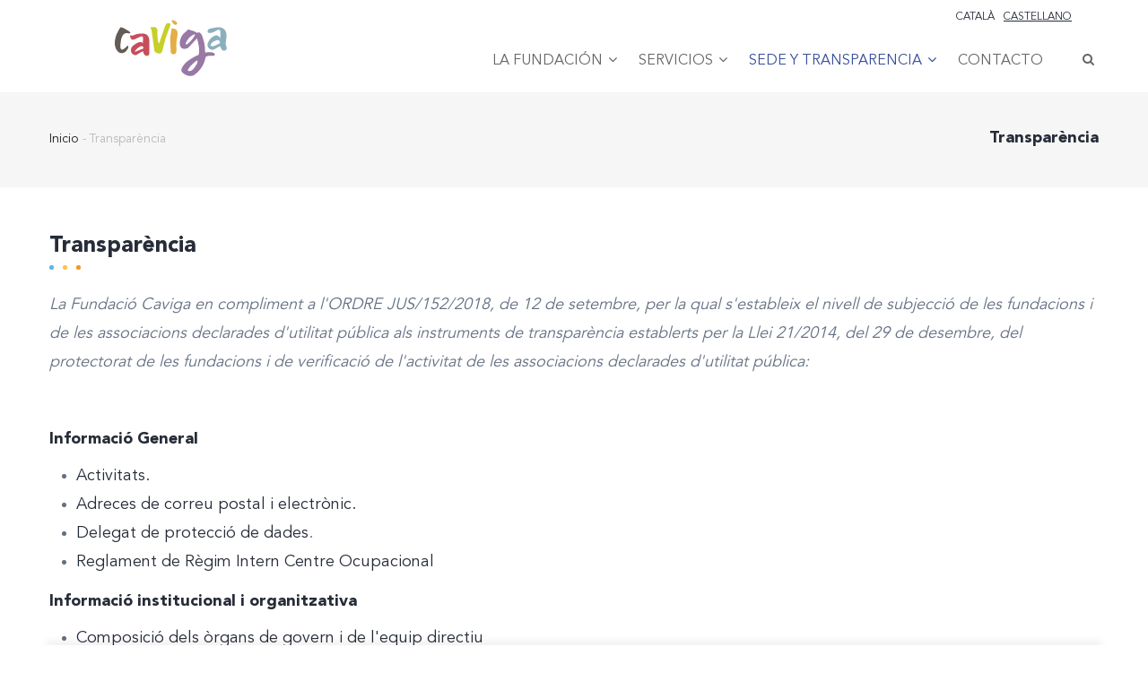

--- FILE ---
content_type: text/html; charset=UTF-8
request_url: https://caviga.cat/es/node/184
body_size: 5639
content:
<!DOCTYPE html>
<html lang="es" dir="ltr" prefix="content: http://purl.org/rss/1.0/modules/content/  dc: http://purl.org/dc/terms/  foaf: http://xmlns.com/foaf/0.1/  og: http://ogp.me/ns#  rdfs: http://www.w3.org/2000/01/rdf-schema#  schema: http://schema.org/  sioc: http://rdfs.org/sioc/ns#  sioct: http://rdfs.org/sioc/types#  skos: http://www.w3.org/2004/02/skos/core#  xsd: http://www.w3.org/2001/XMLSchema# ">
  <head> 
    <meta charset="utf-8" />
<meta name="Generator" content="Drupal 8 (https://www.drupal.org)" />
<meta name="MobileOptimized" content="width" />
<meta name="HandheldFriendly" content="true" />
<meta name="viewport" content="width=device-width, initial-scale=1.0" />
<link rel="shortcut icon" href="/sites/default/files/favicon_0.png" type="image/png" />
<link rel="alternate" hreflang="ca" href="https://caviga.cat/transparencia" />
<link rel="canonical" href="/transparencia" />
<link rel="shortlink" href="/node/184" />

    <title>Transparència | CAVIGA</title>
    <link rel="stylesheet" href="/sites/default/files/css/css_pBbkk7pKs2xUkHNMo98RRPipO3mZFz7QjP6l98ItFTw.css?sv8zjh" media="all" />
<link rel="stylesheet" href="//fonts.googleapis.com/css?family=Roboto:400,700" media="all" />
<link rel="stylesheet" href="//fonts.googleapis.com/css?family=Poppins:400,600,700" media="all" />
<link rel="stylesheet" href="/sites/default/files/css/css_trSR-I-dmg_rUEpVwTa46dvdbqhlYXerJ3Bwm7RyvK8.css?sv8zjh" media="all" />


    <script type="application/json" data-drupal-selector="drupal-settings-json">{"path":{"baseUrl":"\/","scriptPath":null,"pathPrefix":"es\/","currentPath":"node\/184","currentPathIsAdmin":false,"isFront":false,"currentLanguage":"es"},"pluralDelimiter":"\u0003","statistics":{"data":{"nid":"184"},"url":"\/core\/modules\/statistics\/statistics.php"},"gavias_blockbuilder":{"url_edit":"\/es\/admin\/structure\/gavias_blockbuilder\/edit\/-----"},"ajaxTrustedUrl":{"\/es\/search\/node":true},"gavias_load_ajax_view":"\/es\/custom\/gavias_hook\/ajax_view","user":{"uid":0,"permissionsHash":"d6806523d70e9f5bd21af18595807f1f5aefe3fcc502fa7786e2827f20e90008"}}</script>

<!--[if lte IE 8]>
<script src="/sites/default/files/js/js_VtafjXmRvoUgAzqzYTA3Wrjkx9wcWhjP0G4ZnnqRamA.js"></script>
<![endif]-->
<script src="/sites/default/files/js/js_Q7bxS5B_2nlGCBiX7UCeRdimiXoSSTj9CmEdttZiZfc.js"></script>


    <link rel="stylesheet" href="https://caviga.cat/themes/gavias_edubiz/css/custom.css?2" media="screen" />
    <link rel="stylesheet" href="https://caviga.cat/themes/gavias_edubiz/css/update.css" media="screen" /><style class="customize"></style>
  </head>
  <body class="layout-no-sidebars not-preloader path-node node--type-page">

    <a href="#main-content" class="visually-hidden focusable">Pasar al contenido principal
    </a>  <div class="dialog-off-canvas-main-canvas" data-off-canvas-main-canvas>   <div class="drupal-message">
      <div class="close">x</div>  <div>

  </div>
   </div> <div class="body-page gva-body-page"> <header id="header" class="header-v1">  

   <div class="header-main">
      <div class="container header-content-layout">
         <div class="header-main-inner p-relative">
            <div class="row">
              <div class="col-md-3 col-sm-6 col-xs-8 branding">  <div>    <a href="/es" title="Inicio" rel="home" class="site-branding-logo">  
        <img src="/sites/default/files/caviga_0.png" alt="Inicio" />  
    </a>
  </div>              </div>

              <div class="col-md-9 col-sm-6 col-xs-4 p-static">
                <div class="header-inner clearfix">
                  <div class="lang">  <div><div class="language-switcher-language-url block block-language block-language-blocklanguage-interface no-title" id="block-commutadordellengua" role="navigation">    <div class="content block-content"><ul class="links"><li hreflang="ca" data-drupal-link-system-path="node/184" class="ca"><a href="/transparencia" class="language-link" hreflang="ca" data-drupal-link-system-path="node/184">Català</a></li><li hreflang="es" data-drupal-link-system-path="node/184" class="es is-active"><a href="/es/node/184" class="language-link is-active" hreflang="es" data-drupal-link-system-path="node/184">Castellano</a></li></ul>
    </div></div>

  </div>                  </div>
                  <div class="main-menu">
                    <div class="area-main-menu">
                      <div class="area-inner">
                          <div class="gva-offcanvas-mobile">
                            <div class="close-offcanvas hidden"><i class="fa fa-times"></i></div>  <div><nav role="navigation" aria-labelledby="block-gavias-edubiz-main-menu-menu" id="block-gavias-edubiz-main-menu" class="block block-menu navigation menu--main">
  <h2 class="visually-hidden block-title" id="block-gavias-edubiz-main-menu-menu"><span>Main navigation</span></h2>
  <div class="block-content">
<div class="gva-navigation">      <ul class="clearfix gva_menu gva_menu_main">      <li class="menu-item menu-item--expanded ">
        <a href="/es">La Fundación            <span class="icaret nav-plus fa fa-angle-down"></span>  
        </a>      <ul class="menu sub-menu">      <li class="menu-item">
        <a href="/es/historia">Historia  
        </a>      </li>      <li class="menu-item">
        <a href="/es/node/191">Misión, visión i valores  
        </a>      </li>      <li class="menu-item">
        <a href="/es/patronato">Patronato  
        </a>      </li>      <li class="menu-item">
        <a href="/es/asociacion-de-familiares">Asociación de familiares  
        </a>      </li>      <li class="menu-item">
        <a href="/protagonistas">Protagonistas  
        </a>      </li>      <li class="menu-item">
        <a href="/es/colaboracions">Colaboraciones  
        </a>      </li>    </ul>      </li>      <li class="menu-item menu-item--expanded ">
        <a href="/es">Servicios            <span class="icaret nav-plus fa fa-angle-down"></span>  
        </a>      <ul class="menu sub-menu">      <li class="menu-item">
        <a href="/es/nuestros-servicios">Nuestros servicios  
        </a>      </li>      <li class="menu-item">
        <a href="http://mundocaviga.blogspot.com/">MundoCaviga  
        </a>      </li>    </ul>      </li>      <li class="menu-item menu-item--expanded menu-item--active-trail ">
        <a href="http://www.caviga.cat">SEDE y Transparencia            <span class="icaret nav-plus fa fa-angle-down"></span>  
        </a>      <ul class="menu sub-menu">      <li class="menu-item">
        <a href="https://efact.eacat.cat/bustia/?emisorId=1366">Factura electrónica  
        </a>      </li>      <li class="menu-item">
        <a href="https://seu-e.cat/tramits/7973100071/instancia-generica">Instancia genérica  
        </a>      </li>      <li class="menu-item">
        <a href="/es/ofertes-treball">Ofertas de Empleo  
        </a>      </li>      <li class="menu-item">
        <a href="https://www.caviga.cat/es/perfil-del-contratante">Perfil del contratante  
        </a>      </li>      <li class="menu-item menu-item--active-trail">
        <a href="/es/node/184">Transparencia  
        </a>      </li>    </ul>      </li>      <li class="menu-item ">
        <a href="/es/contacto">Contacto  
        </a>      </li>    </ul></div>

   </div>  
</nav>

  </div>                           
                          </div>
                          
                          <div id="menu-bar" class="menu-bar hidden-lg hidden-md">
                            <span class="one"></span>
                            <span class="two"></span>
                            <span class="three"></span>
                          </div>                          <div class="gva-search-region search-region">
                            <span class="icon"><i class="fa fa-search"></i></span>
                            <div class="search-content">  <div><div class="search-block-form block block-search container-inline" data-drupal-selector="search-block-form" id="block-gavias-edubiz-search" role="search"><form action="/es/search/node" method="get" id="search-block-form" accept-charset="UTF-8" class="search-form search-block-form"><div class="js-form-item form-item js-form-type-search form-item-keys js-form-item-keys form-no-label"><label for="edit-keys" class="visually-hidden">Buscar</label><input title="Escriba lo que quiere buscar." data-drupal-selector="edit-keys" type="search" id="edit-keys" name="keys" value="" size="15" maxlength="128" class="form-search" />
</div>
<div data-drupal-selector="edit-actions" class="form-actions js-form-wrapper form-wrapper" id="edit-actions"><input class="search-form__submit button js-form-submit form-submit" data-drupal-selector="edit-submit" type="submit" id="edit-submit" value="Buscar" />
</div>

</form>
</div>

  </div>
                            </div>  
                          </div>                      </div>
                    </div>
                  </div>  
                </div> 
              </div>

            </div>
         </div>
      </div>
   </div>

</header>
		<div class="breadcrumbs">  <div>
<div class="breadcrumb-content-inner">
  <div class="gva-breadcrumb-content">
    <div id="block-gavias-edubiz-breadcrumbs" class="text-dark block gva-block-breadcrumb block-system block-system-breadcrumb-block no-title">
      <div class="breadcrumb-style" style="background-color: #F6F6F6;background-position: center center;background-repeat: no-repeat;">
        <div class="container">
          <div class="breadcrumb-content-main">
            <h2 class="page-title">Transparència </h2>              <div class="hidden-breadcrumb-links">
                <div class="content block-content"><div class="breadcrumb-links">
  <div class="content-inner">      <nav class="breadcrumb" role="navigation" aria-labelledby="system-breadcrumb">
        <h2 id="system-breadcrumb" class="visually-hidden">Sobrescribir enlaces de ayuda a la navegación</h2>
        <ol>          <li>              <a href="/es">Inicio</a>              <span class=""> - </span>  
          </li>          <li>  
          </li>          <li>Transparència  
          </li>        </ol>
      </nav>  </div> 
</div>  
                </div>
              </div>          </div> 
        </div>   
      </div> 
    </div>  
  </div>  
</div>  


  </div>
		</div>	
	<div role="main" class="main main-page">
	
		<div class="clearfix"></div>			<div class="help show">
				<div class="container">
					<div class="content-inner">  <div>
  </div>
					</div>
				</div>
			</div>		
		<div class="clearfix"></div>		
		<div class="clearfix"></div>
		
		<div id="content" class="content content-full">
			<div class="container"><div class="content-main-inner">
	<div class="row"> 

		<div id="page-main-content" class="main-contentcol-md-12 col-xs-12">

			<div class="main-content-inner">					<div class="content-main">  <div><div id="block-gavias-edubiz-content" class="block block-system block-system-main-block no-title">    <div class="content block-content"><!-- Start Display article for detail page -->

  <article data-history-node-id="184" role="article" lang="ca" typeof="schema:WebPage" class="node node--type-page node--view-mode-full">
    <header>
      <div class="container">
        <div class="widget gsc-heading align-left style-default padding-bottom-20">
          <h2 class="node__title title"><span><span property="schema:name">Transparència</span>
</span></h2>
          <div class="heading-line"><span class="one"></span><span class="second"></span><span class="three"></span></div>
        </div>  
      </div>
    </header>
    <div class="node__content clearfix">      <div property="schema:text" class="field field--name-body field--type-text-with-summary field--label-hidden field__item"><p><em>La Fundació Caviga en compliment a l'ORDRE JUS/152/2018, de 12 de setembre, per la qual s'estableix el nivell de subjecció de les fundacions i de les associacions declarades d'utilitat pública als instruments de transparència establerts per la Llei 21/2014, del 29 de desembre, del protectorat de les fundacions i de verificació de l'activitat de les associacions declarades d'utilitat pública:</em></p>

<p> </p>

<h4>Informació General</h4>

<ul><li><a href="https://www.caviga.cat/activitats">Activitats.</a></li>
	<li><a href="https://www.caviga.cat/adreces_de_correu_postal_i_electrònic">Adreces de correu postal i electrònic.</a></li>
	<li><a href="https://www.caviga.cat/delegat_proteccio_dades">Delegat de protecció de dades</a>.</li>
	<li><a href="https://www.caviga.cat/sites/default/files/pb_Arxius/RRI_Caviga.pdf">Reglament de Règim Intern Centre Ocupacional</a></li>
</ul><h4>Informació institucional i organitzativa</h4>

<ul><li><a href="https://www.caviga.cat/composicio-dels-organs-de-govern">Composició dels òrgans de govern i de l'equip directiu </a></li>
	<li><a href="https://caviga.cat/sites/default/files/pb_Arxius/ESTATUTS.pdf">Estatuts</a></li>
	<li><a href="https://www.caviga.cat/sites/default/files/pb_Arxius/ORGANIGRAMA 2025-II.pdf">Organigrama </a></li>
	<li><a href="https://www.caviga.cat/fins-fundacionals">Fins fundacionals</a></li>
	<li><a href="https://www.caviga.cat/missio-visio-i-valors">La missió i les activitats que s'hi desenvolupen d’acord amb els estatuts.</a></li>
	<li><a href="/resultat-de-les-activitats-acomplertes">Resultat de les activitats acomplertes</a></li>
	<li><a href="/balanç-social">Balanç Social</a></li>
	<li><a href="https://caviga.cat/collectiu-de-persones-beneficiaries-ateses">Col·lectiu de persones beneficiàries ateses</a></li>
	<li><a href="https://www.caviga.cat/convenis-i-contractes">Concursos, contractes i licitacions</a></li>
	<li><a href="https://www.caviga.cat/programa-general">Programa general</a></li>
</ul><h4> Informació econòmica</h4>

<ul><li><a href="https://www.caviga.cat/informacio_economica_2017">2017</a></li>
	<li><a href="https://www.caviga.cat/informacio_economica_2018">2018</a></li>
	<li><a href="https://www.caviga.cat/informacio-economica-2019">2019</a></li>
	<li><a href="https://caviga.cat/informacio-economica-2020">2020</a></li>
	<li><a href="https://caviga.cat/informacio-economica-2021">2021</a></li>
	<li><a href="https://caviga.cat/informacio-economica-2022">2022</a></li>
	<li><a href="https://caviga.cat/informacio-economica-2023">2023</a></li>
	<li><a href="https://caviga.cat/informacio-economica-2024">2024</a></li>
	<li><a href="https://caviga.cat/informació-econòmica-2025">2025</a></li>
</ul><h4>Gestió administrativa</h4>

<ul><li><a href="https://www.caviga.cat/es/perfil-del-contratante">Contractacions</a></li>
</ul><p> </p>

<p> </p>

<p> </p>

<p> </p></div>
    </div>
  </article>
    </div></div>

  </div>
					</div>			</div>

		</div>

		<!-- Sidebar Left -->		<!-- End Sidebar Left -->

		<!-- Sidebar Right -->		<!-- End Sidebar Right -->
		
	</div>
</div>
			</div>
		</div>
	</div>
</div>  
<footer id="footer" class="footer">
  <div class="footer-inner">     <div class="footer-top">
        <div class="container-fluid">
          <div class="row">
            <div class="col-xs-12">
              <div class="before-footer clearfix area">  <div><div id="block-gaviasblockbuiderylmfooteres" class="block block-gavias-blockbuilder block-gavias-blockbuilder-blockgavias-blockbuilder-block____32 no-title">    <div class="content block-content"><div class="gavias-blockbuilder-content"><div class="gbb-row-wrapper">
    <div class="ylm-footer gbb-row bg-size-cover"  style="" >
    <div class="bb-inner default">  
      <div class="bb-container container-fw">
        <div class="row">
          <div class="row-wrapper clearfix">
                          <div  class="gsc-column col-lg-6 col-md-6 col-sm-12 col-xs-12 ylm-footer-image">
                <div class="column-inner  bg-size-cover " style="background-image:url(https://caviga.cat//sites/default/files/footer_img.jpg); background-repeat:no-repeat; background-attachment:scroll; background-position:center top">
                  <div class="column-content-inner">
                                      </div>  
                                  </div>
              </div>
                          <div  class="gsc-column col-lg-6 col-md-6 col-sm-12 col-xs-12 ylm-footer-text">
                <div class="column-inner  bg-size-cover " >
                  <div class="column-content-inner">
                                         <div class="widget gsc-image  logo-footer"  >
               <div class="widget-content">
                   
                    <img src="https://caviga.cat/sites/default/files/logo_caviga_footer.png" alt="" />
                                 </div>
            </div>    
         <div class="column-content adressa-footer " ><p>Calle&nbsp;Andorra num. 70.</p>
<p>08840 Viladecans (Barcelona)</p>
<p>Telf. +34 93 635 74 65 / 686960560</p>
<p><a href="mailto:caviga@caviga.cat">caviga@caviga.cat</a></p></div><div class="widget gsc-block-drupal title-align-left  hidden-title-on remove-margin-on text-dark" ><div id="block-cavigasocial" class="block block-block-content block-block-content209d749a-0ab2-415b-8d19-817f2baca025 no-title">    <div class="content block-content">      <div class="field field--name-body field--type-text-with-summary field--label-hidden field__item"><div class="ylm-social">
<ul><li><a href="http://www.facebook.com/fundaciocaviga/" target="_blank"><img alt="Facebook de Caviga" src="/sites/default/files/logo_facebook.svg" /></a></li>
	<li><a href="https://instagram.com/fundaciocaviga?utm_medium=copy_link" target="_blank"><img alt="Instagram de Caviga" src="/sites/default/files/logo_instagram.svg" /></a></li>
	<li><a href="https://youtube.com/channel/UCzqMER6xLKbFQBYszi75ZOw" target="_blank"><img alt="YouTube de Caviga" src="/sites/default/files/logo_youtube.svg" /></a></li>
</ul></div>
</div>
    </div></div>
</div><div class="widget gsc-block-drupal title-align-left  hidden-title-on remove-margin-on text-dark" ><div id="block-footerayuntamientos" class="block block-block-content block-block-content736ca6f5-1f5e-4a80-a199-cae0c16b0dfa no-title">    <div class="content block-content">      <div class="field field--name-body field--type-text-with-summary field--label-hidden field__item"><div class="ylm-ajuntaments">
<ul><li><a href="https://www.elbaixllobregat.cat/"><img alt="Consell comarcal Baix Llobregat" src="/sites/default/files/logo_baix.jpg" /></a></li>
	<li><a href="https://www.castelldefels.org/"><img alt="Ajuntament de Castelldefels" src="/sites/default/files/logo_castelldefels.jpg" /></a></li>
	<li><a href="https://www.gavaciutat.cat/"><img alt="Ajuntament de Gavà" src="/sites/default/files/logo_gava.jpg" /></a></li>
	<li><a href="https://www.viladecans.cat"><img alt="Ajuntament de Viladecans" src="/sites/default/files/logo_viladecans.jpg" /></a></li>
</ul></div>
</div>
    </div></div>
</div>                  </div>  
                                  </div>
              </div>
                
        </div>
      </div>
    </div>
  </div>  
  </div>  
</div>  
 </div> 

    </div></div>

  </div>
              </div>
            </div>
          </div>     
        </div>   
      </div>     
     <div class="footer-center">
        <div class="container">      
           <div class="row">           </div>   
        </div>
    </div>  
  </div>  <div id="gva-popup-ajax" class="clearfix"><div class="pajax-content"><a href="javascript:void(0);" class="btn-close"><i class="fa fa-times"></i></a><div class="gva-popup-ajax-content clearfix"></div></div></div>
</footer>


  </div>
    <script src="/sites/default/files/js/js_AG5H1E8I4cDgsN0gmZrN_Uor1-AFX7fbPcOne_sI6cc.js"></script>
    
  </body>
</html>


--- FILE ---
content_type: text/css
request_url: https://caviga.cat/themes/gavias_edubiz/css/custom.css?2
body_size: 2852
content:
@font-face {
  font-family: 'Avenir';
  src: url("../fonts/AvenirLTStd-Book.eot?#iefix") format("embedded-opentype"), url("../fonts/AvenirLTStd-Book.woff2") format("woff2"), url("../fonts/AvenirLTStd-Book.woff") format("woff"), url("../fonts/AvenirLTStd-Book.ttf") format("truetype"), url("../fonts/AvenirLTStd-Book.svg") format("svg");
  font-weight: normal;
  font-style: normal;
}

@font-face {
  font-family: 'Avenir-Light';
  src: url("../fonts/Avenir-Light.eot?#iefix") format("embedded-opentype"), url("../fonts/Avenir-Light.woff2") format("woff2"), url("../fonts/Avenir-Light.woff") format("woff"), url("../fonts/Avenir-Light.ttf") format("truetype"), url("../fonts/Avenir-Light.svg") format("svg");
  font-weight: normal;
  font-style: normal;
}

@font-face {
  font-family: 'Avenir-Black';
  src: url("../fonts/Avenir-Black.eot?#iefix") format("embedded-opentype"), url("../fonts/Avenir-Black.woff2") format("woff2"), url("../fonts/Avenir-Black.woff") format("woff"), url("../fonts/Avenir-Black.ttf") format("truetype"), url("../fonts/Avenir-Black.svg") format("svg");
  font-weight: normal;
  font-style: normal;
}

* {
  -webkit-font-smoothing: antialiased;
  -moz-osx-font-smoothing: grayscale;
}

.blanc {
    color: #ffffff;
}

.marro {
    color: #635952;
}

.vermell {
    color: #e63f52;
}

.verd {
    color: #c3d600;
}

.mostassa {
    color: #f8aa33;
}

.lila {
    color: #a673a4;
}

.turquesa {
    color: #75b0be;
}

.bg-marro {
    background-color: #635952;
}

.bg-vermell {
    background-color: #e63f52;
}

.bg-verd {
    background-color: #c3d600;
}

.bg-mostassa {
    background-color: #f8aa33;
}

.bg-lila {
    background-color: #a673a4;
}

.bg-turquesa {
    background-color: #75b0be;
}

body {
    font-family: "Avenir", sans-serif;
    font-size: 18px;
}

.gv-sticky-menu {
    height: 95px;
}

.navigation .gva_menu > li > a {
    font-size: 16px;
    padding: 21px 12px;
    font-weight: 400;
}

.navigation .gva_menu .sub-menu > li > a {
    font-size: 16px;
}

header .area-main-menu .gva-search-region {
    margin-top: -7px;
}

header.header-v1 .gva-search-region .icon {
   color: #656565; 
}

.lang li.is-active a {
    text-decoration: underline;
}

header .lang {
    display: none;
}

.gva-offcanvas-mobile .block {
    padding: 0px 20px 20px 20px;
}

.gva-offcanvas-mobile nav .block-content .lang {
    display: block;
}

.gva-offcanvas-mobile nav .block-content .lang ul {
    display: -webkit-box;
    display: -ms-flexbox;
    display: flex;
    -ms-flex-pack: distribute;
    justify-content: space-around;
    -webkit-box-align: center;
    -ms-flex-align: center;
    align-items: center;
    padding: 0;
    height: 50px;
}

.widget.gsc-icon-box .highlight_content .title,
.widget.gsc-heading.style-default .title,
.widget.gsc-heading.style-default .sub-title {
    font-family: "Avenir-Black", sans-serif;
}

.els-nostres-serveis .gsc-button {
    color: green !important;
}

.historia-img-1 img {
    width: 60%;
}

.lang .block-language {
    margin: 0;
    padding: 0;
}

.lang .block-title{
    display: none;
} 

.lang ul {
    text-align: right;
}

.lang li {
    display: inline-block;
    list-style: none;
    font-size: 12px;
    text-transform: uppercase;
    margin-left: 10px;
}

.slider-txt {
    font-family: 'Avenir-Black';
    text-transform: uppercase;
}

.slider-txt.slider-txt-204 {
    font-size: 204px;
}

.slider-txt.slider-txt-175 {
    font-size: 175px;
}

.slider-txt.slider-txt-147 {
    font-size: 147px;
}

.slider-txt.slider-txt-140 {
    font-size: 140px;
}

.slider-txt.slider-txt-137 {
    font-size: 137px;
}

.slider-txt.slider-txt-125 {
    font-size: 125px;
}

.slider-txt.slider-txt-113 {
    font-size: 113px;
}
.slider-txt.slider-txt-97 {
    font-size: 97px;
}

.line-header {
    position: relative;
}

.line-header span {
    display: none;
    position: absolute;
    bottom: 0px;
    border-bottom: 1px solid #635952;
}

.line-header span.sp-left {
    left: 0px;   
}

.line-header span.sp-right {
    right: 0px;
}

h2.header-valors {
    position: relative;
    top: 37px;
    padding: 0px 40px 20px;
    font-family: 'Avenir-Light';
    font-size: 40px;
    color: #E83A54;
    width: -webkit-max-content;
    width: -moz-max-content;
    width: max-content;
    margin: 0 auto;
}

.ylm-block h3 {
    position: relative;
    margin-top: 29px;
    font-size: 31px;
    text-align: center;
    color: #635952 !important;
}

.ylm-block h3.valors-h3-1 {
    text-decoration: underline;
    margin-bottom: 93px;
}

.ylm-block h3.valors-h3-2 {
    text-decoration: underline;
    margin-top: 41px;
    margin-bottom: 93px;
}

.ylm-block-container {
    color: #635952 !important;
}

.ylm-block-container .icon-container img {
    width: 55px;
}

.ylm-block-container .highlight_content .title {
    font-size: 31px !important;
    margin-bottom: 5px !important;
    margin-top: 0px !important;
    line-height: 30px;
    color: #635952 !important;
}

.ylm-block-container .highlight_content .desc {
    font-size: 16px !important;
    line-height: 20px;
    color: #635952 !important;
}

.ylm-block-container .widget.gsc-icon-box.top-center .title:after {
    height: 0px;
}

.ylm-block-container.home-serveis {
    margin-top: 120px;
}

.ylm-block-container.home-serveis div {
    padding: 0;
}

.ylm-block-container.home-serveis .ylm-block-title {
    position: absolute;
    width: calc( 100% + 15px );
    z-index: 1;
    top: -120px;
}

.ylm-block-container.home-serveis .ylm-block-title h2.header-serveis {
    color: #E83A54;
    background-color: transparent;
    font-size: 40px;
}

.ylm-block-container.home-serveis .col-lg-6 {
    padding: 0;
    height: 100vw;
}

.ylm-block-container.home-serveis .col-lg-6 .column-inner {
    position: relative;
    height: 100%;
    top: -15px;
}

.ylm-block-container.home-serveis h2.header-serveis {
    position: relative;
    top: 37px;
    padding: 0px 40px;
    background-color: white;
    font-family: 'Avenir-Light';
    font-size: 60px;
    color: #ffffff;
    width: -webkit-max-content;
    width: -moz-max-content;
    width: max-content;
    margin: 0 auto;
}

.ylm-block-container.home-serveis .block-serveis-txt {
    position: absolute;
    bottom: 56px;
    text-align: center;
    width: 60%;
    margin-left: 20%;
    color: #ffffff;
}

.ylm-block-container.home-serveis .block-serveis-txt p:first-of-type {
    margin-bottom: 50px;
}

.ylm-block-container.home-serveis .block-serveis-txt h4 {
    color: #ffffff;
    font-size: 31px;
    margin: 0px 0px 15px;
}

.ylm-block-container.home-serveis .block-serveis-txt p {
    font-size: 16px;
    line-height: 19px;
}    

.ylm-block-container.home-serveis .block-serveis-btn-container {
    position: absolute;
    top: calc( 100vw - 73px );
    width: calc( 100% + 15px);
    height: 100%;
    display: -webkit-box;
    display: -ms-flexbox;
    display: flex;
    -webkit-box-align: center;
    -ms-flex-align: center;
    align-items: center;
    -webkit-box-pack: center;
    -ms-flex-pack: center;
    justify-content: center;
    z-index: 7;
}

.ylm-block-container.home-serveis .block-serveis-btn {
    width: 185px;
    height: 54px;
    border: 1px solid #ffffff !important;
    color: #ffffff !important;
    text-align: center;
    font-size: 15px !important;
    padding-top: 15px;
}

.home-seu .widget.gsc-icon-box .highlight_content .title, 
.home-seu .widget.gsc-icon-box .highlight_content .desc {
    line-height: 19px;
}

.home-seu .ylm-block {
    margin-bottom: 90px;
}

.home-blog {
    height: 409px;
    display: -webkit-box;
    display: -ms-flexbox;
    display: flex;
    -webkit-box-pack: center;
    -ms-flex-pack: center;
    justify-content: center;
    -webkit-box-align: center;
    -ms-flex-align: center;
    align-items: center;
}

.home-blog a {
	color: #ffffff;
}
.home-blog a:hover {
	color: #C9C9C9;
}

h2.header-blog {
    position: relative;
    top: 37px;
    padding: 0px 40px;
    font-family: 'Avenir-Light';
    font-size: 40px;
    color: #ffffff;
    width: -webkit-max-content;
    width: -moz-max-content;
    width: max-content;
    margin: 0 auto;
}

.home-blog .line-header span {
    border-color: #ffffff;
}

.home-blog .blog-h3-1 {
    color: #ffffff !important;
}

.home-seu .fa-stack {
    width: 80px;
    height: 80px;
}

.home-seu .highlight-icon {
    padding-top: 0px !important;
}

.home-seu .widget.gsc-icon-box {
    margin-bottom: 70px !important;
}

.page-missio .column-inner {
    padding: 0px 30px;
    font-size: 18px;
}

.missio-row {
    padding: 100px 0px;
}

.missio-img {
    padding: 0px;
}

.missio-title {
    margin: 0 auto 20px;
    width: 100%;
    text-align: center;
    padding: 10px 0px;
    border-radius: 30px;
	font-size: 40px;
	color: #ffffff;
}

.missio-row-1 {
    
}

.missio-row-2 {
    margin: 20px 0px;
}

.branding img {
    width: 172px;
}

.page-missio .gbb-row .bb-inner {
    padding: 0px;
} 

.historia-text-block .column-inner {
	display: flex;
	justify-content: center;
	align-items: center;
}

.historia-img-block .column-inner{
	min-height: 350px;
	justify-content: center;
}

.historia-img-block img {
	width: 80%;
}

.logo-associacio-pares {
	margin: 0 auto;
    width: 260px;
    margin-bottom: 50px;
}

.associacio-pares-logos-row .bb-inner {
	padding-top: 10px;
}

.associacio-pares-row-img {
	height: 200px;
	display: flex;
    justify-content: center;
    align-items: center;
}
.associacio-pares-row-img .column-inner{
	height: 100%;
}
.associacio-pares-row-img img {
	max-height: 200px;
}

.familiars-contacte {
	display: flex;
}

.familiars-contacte > div {
	width: 50%;
    display: flex;
    justify-content: center;
    padding-top: 30px;
    align-items: center;
	font-size: 35px;
}

.familiars-contacte > div a {
	color: #a673a4;
	font-weight: bold;
}

.familiars-contacte > div a i {
	color: #000000;
	margin-right: 15px;
}

.associacio-pares-row-descarga {
	display: flex;
	justify-content: center;
}

.associacio-pares-row-descarga .btn-descarga {
	font-weight: bold;
	font-size: 17px;
}

.galeria-container h3 {
	color: rgb(166,115,164);
	margin-bottom: 20px;
}

.galeria-protagonistes {
	width: 700px !important;
    margin: 0 auto;
}

footer {
    background-color: #635952 !important;
}

.ylm-footer-image .column-inner,
.ylm-footer-text .column-inner{
    height: 570px;
}

footer .before-footer,
footer .before-footer .bb-inner,
footer .before-footer .bb-inner .gsc-column,
footer .footer-center {
    padding: 0px !important;
}

.logo-footer,
.adressa-footer {
    margin-left: 31px;
}

.logo-footer {
    padding-top: 68px;
}

.logo-footer img {
    width: 246px;
}

.adressa-footer {
    font-size: 20px;
    line-height: 24px;
    margin-top: 30px;
    margin-bottom: 50px;
}

.widget.gsc-icon-box .highlight-icon .icon-container .icon {
    z-index: 8;
}

footer .ylm-social {
    display: -webkit-box;
    display: -ms-flexbox;
    display: flex;
    -ms-flex-pack: distribute;
    justify-content: space-around;
}

footer .ylm-social ul {
    padding-left: 0px !important;
}

footer .ylm-social ul li {
    display: inline-block;
    width: 60px;
    height: 60px;
    margin: 0px 10px;
}

footer .ylm-social ul li img {
    width: 100%;
}

footer .ylm-ajuntaments {
    position: absolute;
    width: 100%;
    bottom: -130px;
    background-color: #ffffff;
    padding: 25px 0px;
}

footer .ylm-ajuntaments ul {
    padding-left: 13px !important;
}

footer .ylm-ajuntaments ul li {
    display: inline-block;
    width: 43%;
    margin: 20px 2%;
    text-align: center;
}

footer .ylm-ajuntaments ul li img {
    width: 100%;
    max-width: 192px;
}

@media (min-width: 992px) {
    
    .branding img {
        width: 300px;
    }
    
    header .area-main-menu .gva-search-region {
        margin-top: -2px;
    }
    
    header .lang {
        display: block;
    }

    .line-header span {
        display: block;
    }
    
    h2.header-valors {
        padding: 0px 40px;
        font-size: 60px;
    }
    
    .ylm-block-container .column-11-left {
        margin-left: 11%;
    }
    
    .ylm-block-container.home-serveis .col-lg-6 {
        height: calc( 100vw / 2.7625 );
    }
    
    .ylm-block-container.home-serveis .block-serveis-btn-container {
        top: -15px;
    }
    
    .ylm-block-container.home-serveis {
        margin-top: 0px;
        height: calc( 100vw / 2.7625 );
    }
    
    .ylm-block-container.home-serveis .ylm-block-title {
        top: 0px;
    }
    
    .ylm-block-container.home-serveis .ylm-block-title h2.header-serveis {
        color: #FFFFFF;
        font-size: 40px;
    }

    .ylm-block-container.home-serveis .block-serveis-txt {
        bottom: 26px;
    }

    .ylm-block-container.home-serveis .block-serveis-txt h4 {
        font-size: 20px;
        margin: 0px 0px 15px;
    }

    .ylm-block-container.home-serveis .block-serveis-txt p {
        max-height: 56px;
        overflow: hidden;
    }

    h2.header-blog {
        font-size: 60px;
    }
    
    
    .ylm-footer {
        height: 570px;
    }
    
    .logo-footer,
    .adressa-footer {
        margin-left: 100px;
    }
    
    .adressa-footer {
        margin-bottom: 0px;
    }
    
    footer .ylm-social {
        display: block;
        margin-top: 30px;
        margin-left: 56px;
    }
    
    footer .ylm-social ul {
        padding-left: 30px !important;
    }
    
    footer .ylm-ajuntaments ul {
        padding-left: 30px !important;
    }
    
    footer .ylm-ajuntaments ul li {
        width: 20%;
        margin: 0 2%;
    }

    footer .ylm-ajuntaments {
       bottom: 0px; 
    }
}

@media (min-width: 1200px) {

    
}



@media (min-width: 1550px) {

    .ylm-block-container.home-serveis .block-serveis-txt {
        bottom: 56px;
    }
    .ylm-block-container.home-serveis .ylm-block-title h2.header-serveis {
        font-size: 60px;
    }
    .ylm-block-container.home-serveis .block-serveis-txt p {
        max-height: auto;
        overflow: visible;
    }
    .ylm-block-container.home-serveis .block-serveis-txt h4 {
        font-size: 31px;
        margin: 0px 0px 15px;
    }
    
    .logo-footer {
        padding-top: 118px;
    }
    
    footer .ylm-social {
        position: relative;
        top: -91px;
        float: right;
    }

    footer .ylm-social ul {
        margin-left: auto;
        margin-right: 3vw;
    }
}

--- FILE ---
content_type: image/svg+xml
request_url: https://caviga.cat/sites/default/files/logo_facebook.svg
body_size: 842
content:
<?xml version="1.0" encoding="utf-8"?>
<!-- Generator: Adobe Illustrator 24.0.1, SVG Export Plug-In . SVG Version: 6.00 Build 0)  -->
<svg version="1.1" id="logo_x5F_facebook" xmlns="http://www.w3.org/2000/svg" xmlns:xlink="http://www.w3.org/1999/xlink" x="0px"
	 y="0px" viewBox="0 0 60 60" style="enable-background:new 0 0 60 60;" xml:space="preserve">
<style type="text/css">
	.st0{fill:#FFFFFF;}
	.st1{fill:#635952;}
</style>
<g id="XMLID_1693_">
	<path id="XMLID_1695_" class="st0" d="M39.6,58.6H20.4c-10.5,0-19-8.5-19-19V20.4c0-10.5,8.5-19,19-19h19.2c10.5,0,19,8.5,19,19
		v19.2C58.6,50.1,50.1,58.6,39.6,58.6z"/>
	<path id="XMLID_1694_" class="st1" d="M25.6,47.3h7V29.9h4.9L38,24h-5.4c0,0,0-2.2,0-3.3c0-1.4,0.3-1.9,1.6-1.9c1.1,0,3.8,0,3.8,0
		v-6.1c0,0-4,0-4.8,0c-5.2,0-7.5,2.3-7.5,6.7c0,3.8,0,4.7,0,4.7H22v5.9h3.6V47.3z"/>
</g>
</svg>


--- FILE ---
content_type: image/svg+xml
request_url: https://caviga.cat/sites/default/files/logo_instagram.svg
body_size: 2281
content:
<?xml version="1.0" encoding="utf-8"?>
<!-- Generator: Adobe Illustrator 24.0.1, SVG Export Plug-In . SVG Version: 6.00 Build 0)  -->
<svg version="1.1" id="logo_x5F_instagram" xmlns="http://www.w3.org/2000/svg" xmlns:xlink="http://www.w3.org/1999/xlink" x="0px"
	 y="0px" viewBox="0 0 60 60" style="enable-background:new 0 0 60 60;" xml:space="preserve">
<style type="text/css">
	.st0{fill:#FFFFFF;}
	.st1{fill:#635952;}
</style>
<g id="XMLID_1683_">
	<path id="XMLID_1_" class="st0" d="M39.6,58.6H20.4c-10.5,0-19-8.5-19-19V20.4c0-10.5,8.5-19,19-19h19.2c10.5,0,19,8.5,19,19v19.2
		C58.6,50.1,50.1,58.6,39.6,58.6z"/>
	<g id="XMLID_1684_">
		<path id="XMLID_1689_" class="st1" d="M30,17.1c4.2,0,4.7,0,6.3,0.1c1.5,0.1,2.4,0.3,2.9,0.5c0.7,0.3,1.3,0.6,1.8,1.2
			c0.5,0.5,0.9,1.1,1.2,1.8c0.2,0.6,0.5,1.4,0.5,2.9c0.1,1.7,0.1,2.2,0.1,6.3s0,4.7-0.1,6.3c-0.1,1.5-0.3,2.4-0.5,2.9
			c-0.3,0.7-0.6,1.3-1.2,1.8c-0.5,0.5-1.1,0.9-1.8,1.2c-0.6,0.2-1.4,0.5-2.9,0.5c-1.7,0.1-2.1,0.1-6.3,0.1c-4.2,0-4.7,0-6.3-0.1
			c-1.5-0.1-2.4-0.3-2.9-0.5c-0.7-0.3-1.3-0.6-1.8-1.2c-0.5-0.5-0.9-1.1-1.2-1.8c-0.2-0.6-0.5-1.4-0.5-2.9c-0.1-1.7-0.1-2.2-0.1-6.3
			s0-4.7,0.1-6.3c0.1-1.5,0.3-2.4,0.5-2.9c0.3-0.7,0.6-1.3,1.2-1.8c0.5-0.5,1.1-0.9,1.8-1.2c0.6-0.2,1.4-0.5,2.9-0.5
			C25.3,17.2,25.8,17.1,30,17.1 M30,14.3c-4.3,0-4.8,0-6.5,0.1c-1.7,0.1-2.8,0.3-3.8,0.7c-1,0.4-1.9,0.9-2.8,1.8
			c-0.9,0.9-1.4,1.7-1.8,2.8c-0.4,1-0.7,2.1-0.7,3.8c-0.1,1.7-0.1,2.2-0.1,6.5c0,4.3,0,4.8,0.1,6.5c0.1,1.7,0.3,2.8,0.7,3.8
			c0.4,1,0.9,1.9,1.8,2.8c0.9,0.9,1.7,1.4,2.8,1.8c1,0.4,2.1,0.7,3.8,0.7c1.7,0.1,2.2,0.1,6.5,0.1c4.3,0,4.8,0,6.5-0.1
			c1.7-0.1,2.8-0.3,3.8-0.7c1-0.4,1.9-0.9,2.8-1.8c0.9-0.9,1.4-1.7,1.8-2.8c0.4-1,0.7-2.1,0.7-3.8c0.1-1.7,0.1-2.2,0.1-6.5
			c0-4.3,0-4.8-0.1-6.5c-0.1-1.7-0.3-2.8-0.7-3.8c-0.4-1-0.9-1.9-1.8-2.8c-0.9-0.9-1.7-1.4-2.8-1.8c-1-0.4-2.1-0.7-3.8-0.7
			C34.8,14.3,34.3,14.3,30,14.3"/>
		<path id="XMLID_1686_" class="st1" d="M30,21.9c-4.4,0-8.1,3.6-8.1,8.1c0,4.4,3.6,8.1,8.1,8.1c4.4,0,8.1-3.6,8.1-8.1
			C38.1,25.6,34.4,21.9,30,21.9 M30,35.2c-2.9,0-5.2-2.3-5.2-5.2c0-2.9,2.3-5.2,5.2-5.2s5.2,2.3,5.2,5.2
			C35.2,32.9,32.9,35.2,30,35.2"/>
		<path id="XMLID_1685_" class="st1" d="M40.3,21.6c0,1-0.8,1.9-1.9,1.9c-1,0-1.9-0.8-1.9-1.9c0-1,0.8-1.9,1.9-1.9
			C39.4,19.7,40.3,20.6,40.3,21.6"/>
	</g>
</g>
</svg>


--- FILE ---
content_type: image/svg+xml
request_url: https://caviga.cat/sites/default/files/logo_youtube.svg
body_size: 1058
content:
<?xml version="1.0" encoding="utf-8"?>
<!-- Generator: Adobe Illustrator 24.0.1, SVG Export Plug-In . SVG Version: 6.00 Build 0)  -->
<svg version="1.1" id="logo_x5F_youtube" xmlns="http://www.w3.org/2000/svg" xmlns:xlink="http://www.w3.org/1999/xlink" x="0px"
	 y="0px" viewBox="0 0 60 60" style="enable-background:new 0 0 60 60;" xml:space="preserve">
<style type="text/css">
	.st0{fill:#FFFFFF;}
	.st1{fill:#635952;}
</style>
<g id="XMLID_1728_">
	<path id="XMLID_1858_" class="st0" d="M39.6,58.6H20.4c-10.5,0-19-8.5-19-19V20.4c0-10.5,8.5-19,19-19h19.2c10.5,0,19,8.5,19,19
		v19.2C58.6,50.1,50.1,58.6,39.6,58.6z"/>
	<g id="XMLID_1729_">
		<path id="XMLID_1846_" class="st1" d="M47.1,21.3c-0.4-1.5-1.6-2.8-3.2-3.2c-2.8-0.8-14-0.8-14-0.8s-11.2,0-14,0.8
			c-1.5,0.4-2.8,1.6-3.2,3.2c-0.7,2.8-0.7,8.7-0.7,8.7s0,5.9,0.7,8.7c0.4,1.5,1.6,2.8,3.2,3.2c2.8,0.8,14,0.8,14,0.8s11.2,0,14-0.8
			c1.5-0.4,2.8-1.6,3.2-3.2c0.7-2.8,0.7-8.7,0.7-8.7S47.9,24.1,47.1,21.3z"/>
		<polygon id="XMLID_1730_" class="st0" points="26.3,35.3 26.3,24.7 35.7,30 		"/>
	</g>
</g>
</svg>
